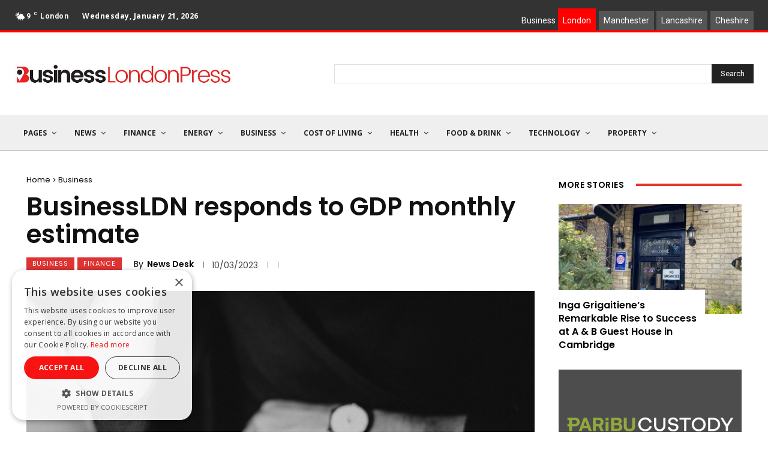

--- FILE ---
content_type: text/html; charset=UTF-8
request_url: https://www.businesslondonpress.com/wp-admin/admin-ajax.php?td_theme_name=Newspaper&v=12.7.3
body_size: -438
content:
{"778":78}

--- FILE ---
content_type: text/html; charset=utf-8
request_url: https://www.google.com/recaptcha/api2/aframe
body_size: 259
content:
<!DOCTYPE HTML><html><head><meta http-equiv="content-type" content="text/html; charset=UTF-8"></head><body><script nonce="AgG8_e7IVajLldOfGVCHRA">/** Anti-fraud and anti-abuse applications only. See google.com/recaptcha */ try{var clients={'sodar':'https://pagead2.googlesyndication.com/pagead/sodar?'};window.addEventListener("message",function(a){try{if(a.source===window.parent){var b=JSON.parse(a.data);var c=clients[b['id']];if(c){var d=document.createElement('img');d.src=c+b['params']+'&rc='+(localStorage.getItem("rc::a")?sessionStorage.getItem("rc::b"):"");window.document.body.appendChild(d);sessionStorage.setItem("rc::e",parseInt(sessionStorage.getItem("rc::e")||0)+1);localStorage.setItem("rc::h",'1769013917360');}}}catch(b){}});window.parent.postMessage("_grecaptcha_ready", "*");}catch(b){}</script></body></html>